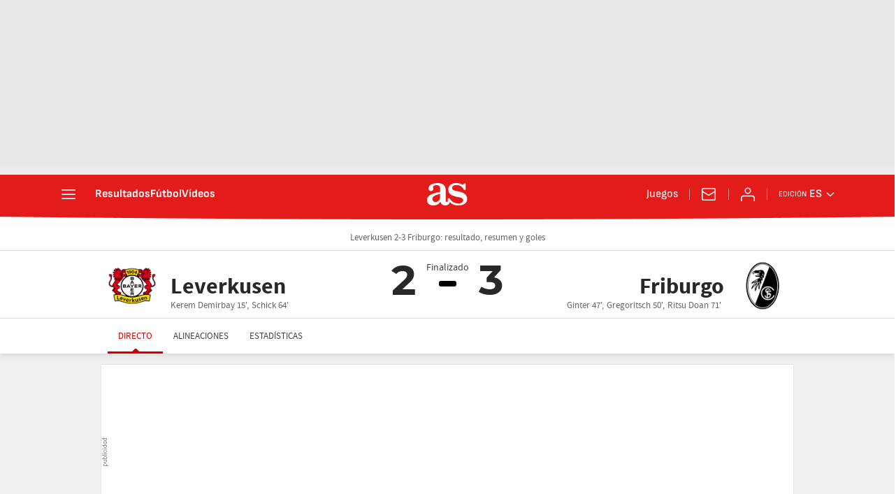

--- FILE ---
content_type: application/x-javascript;charset=utf-8
request_url: https://smetrics.as.com/id?d_visid_ver=5.5.0&d_fieldgroup=A&mcorgid=2387401053DB208C0A490D4C%40AdobeOrg&mid=11719166872181566627681340503772844140&ts=1769689191713
body_size: -37
content:
{"mid":"11719166872181566627681340503772844140"}